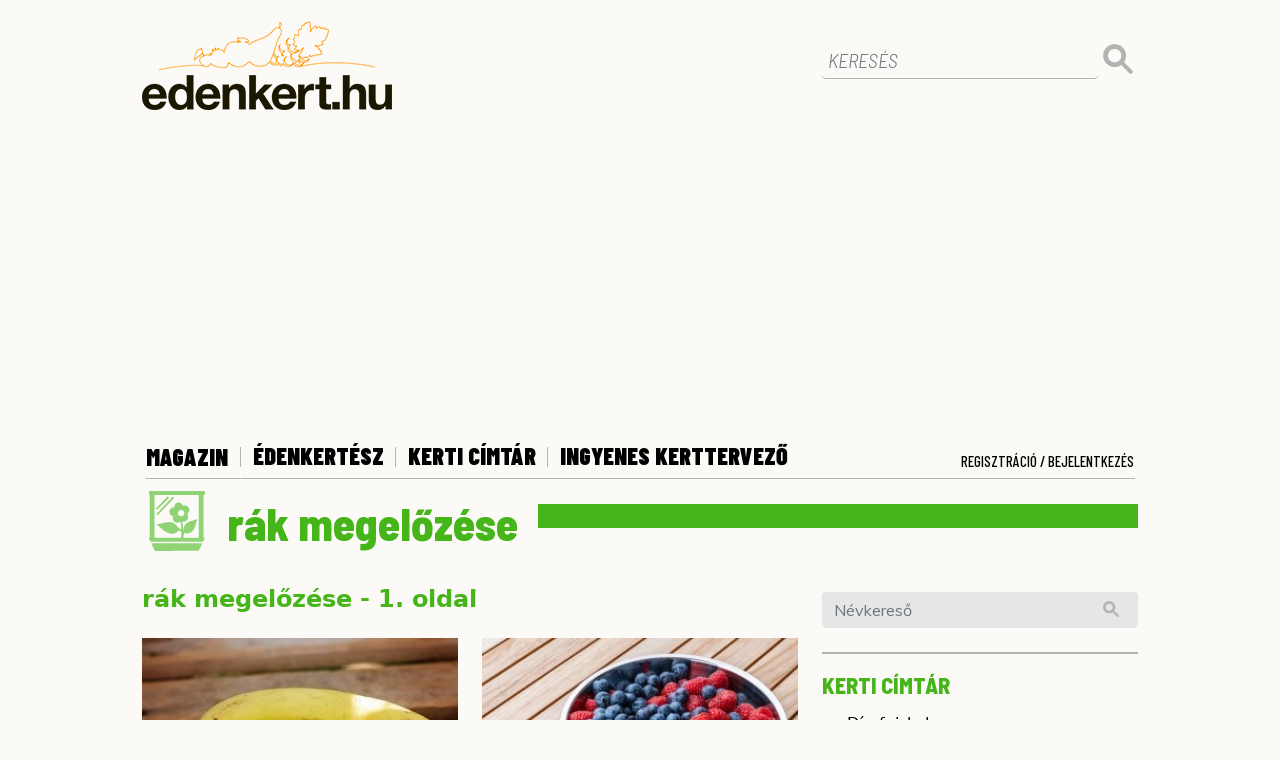

--- FILE ---
content_type: image/svg+xml
request_url: https://www.edenkert.hu/resources/images/2/icon-viber2.svg
body_size: 317
content:
<?xml version="1.0" encoding="utf-8"?>
<!-- Generator: Adobe Illustrator 23.0.2, SVG Export Plug-In . SVG Version: 6.00 Build 0)  -->
<svg version="1.1" id="Layer_1" xmlns="http://www.w3.org/2000/svg" xmlns:xlink="http://www.w3.org/1999/xlink" x="0px" y="0px"
     width="80px" height="80px" viewBox="0 0 80 80" style="enable-background:new 0 0 80 80;" xml:space="preserve">
<style type="text/css">
	.st0{fill:#B0B0B0;}
	.st1{fill:#FFFFFF;}
</style>
    <circle class="st0" cx="40.1" cy="40.1" r="38.9"/>
    <g>
	<path class="st1" d="M40.4,29c-0.3,0-0.6,0-0.8,0l0.7,2.6c0,0,0.1,0,0.1,0c3.9,0,7.1,3.1,7.1,7l2.7,0.8c0-0.2,0-0.5,0-0.7
		C50.2,33.4,45.8,29,40.4,29"/>
        <path class="st1" d="M40.4,23.3c-0.8,0-1.6,0.1-2.4,0.2l0.7,2.6c0.5-0.1,1.1-0.1,1.7-0.1c7.1,0,12.8,5.7,12.8,12.8
		c0,0.5,0,1.1-0.1,1.6l2.6,0.8c0.1-0.8,0.2-1.6,0.2-2.4C55.9,30.3,48.9,23.3,40.4,23.3"/>
        <path class="st1" d="M55.1,23.7c-4.3-4.4-10.1-6.7-16.3-6.7c-0.9,0-1.7,0-2.6,0.1l0.7,2.6c0.6-0.1,1.2-0.1,1.8-0.1
		c11.2,0,20.4,9.1,20.4,20.4c0,0.8,0,1.5-0.1,2.2l2.6,0.8c0.1-1,0.2-2,0.2-3C61.8,33.8,59.4,28,55.1,23.7"/>
        <path class="st1" d="M48.8,49.3c-2.5-0.2-4.4,1.6-5.4,3.9c-0.7,0-15.2-0.5-17-16.9c2.4-1,4.2-2.8,4.1-5.4
		c-0.1-2.8-4.6-11.1-8.9-11.1c-4.2,0-8,4.5-8,8.3c0,0.3,0,0.6,0.1,0.8c-0.1,0-0.1,0-0.1,0s2.8,23.2,34.6,36.6
		c0.4,0.2,1.4,0.4,1.9,0.6c0.1,0,0.2,0.1,0.3,0.1c0.3,0.1,0.6,0.1,0.8,0.1c2.2,0.1,4.7-1.2,6.4-3.1c1.2-1.3,2.1-3,2.1-4.7
		C59.8,54.1,51.6,49.5,48.8,49.3"/>
</g>
</svg>


--- FILE ---
content_type: image/svg+xml
request_url: https://www.edenkert.hu/resources/images/2/icon-twitter2.svg
body_size: 399
content:
<?xml version="1.0" encoding="utf-8"?>
<!-- Generator: Adobe Illustrator 23.0.2, SVG Export Plug-In . SVG Version: 6.00 Build 0)  -->
<svg version="1.1" id="Layer_1" xmlns="http://www.w3.org/2000/svg" xmlns:xlink="http://www.w3.org/1999/xlink" x="0px" y="0px"
     width="80px" height="80px" viewBox="0 0 80 80" style="enable-background:new 0 0 80 80;" xml:space="preserve">
<style type="text/css">
	.st0{fill:#B0B0B0;}
	.st1{fill:#FFFFFF;}
</style>
    <circle class="st0" cx="40.1" cy="40.1" r="38.9"/>
    <g>
	<path class="st1" d="M15.4,57.6c5.9,0.5,11.2-0.9,16-4.5c-0.7-0.2-1.4-0.2-2.1-0.3c-3.8-0.9-6.4-3.2-7.9-6.7
		c-0.1-0.2-0.3-0.4-0.1-0.6c0.1-0.1,0.4,0,0.5,0c1.3,0.1,2.7,0.1,4-0.2c0-0.2-0.1-0.2-0.3-0.3c-3.2-0.9-5.6-2.8-7.1-5.8
		c-0.7-1.4-1.1-2.8-1.1-4.3c0-0.6,0-0.6,0.6-0.3c1.3,0.6,2.7,1,4.3,1.1c-0.7-0.6-1.4-1.1-1.9-1.7c-1.7-1.9-2.6-4.1-2.8-6.6
		c-0.2-2.1,0.3-4,1.2-5.9c0.2-0.4,0.4-0.4,0.6-0.1c1.8,2.2,3.8,4,6.1,5.6c1.7,1.2,3.5,2.2,5.4,3c2.5,1.1,5.1,1.8,7.7,2.2
		c0.8,0.1,1.7,0.2,2.6,0.3c0.4,0,0.5-0.1,0.5-0.5c-0.4-2.3-0.1-4.5,0.9-6.6c1.7-3.5,4.5-5.7,8.4-6.3c3.4-0.5,6.5,0.5,9.1,2.9
		c0.4,0.4,0.7,0.5,1.3,0.3c2.1-0.5,4-1.3,5.9-2.3c0.1,0,0.1,0,0.3-0.1c-0.9,2.5-2.4,4.4-4.5,5.9c0.5,0.1,2-0.2,3-0.5
		c1-0.3,1.9-0.6,2.9-1c0.1,0.1,0,0.2,0,0.3c-1.2,1.7-2.6,3.3-4.3,4.6c-0.2,0.2-0.5,0.4-0.7,0.5c-0.2,0.1-0.2,0.3-0.2,0.5
		c0.1,1.9-0.1,3.8-0.3,5.7c-0.3,1.9-0.8,3.8-1.4,5.7c-0.5,1.5-1.1,3-1.9,4.4c-1.8,3.5-4.2,6.6-7.2,9.2c-3.2,2.8-6.7,4.8-10.7,6
		c-2.5,0.8-5.1,1.2-7.7,1.4c-2,0.1-4,0.1-6-0.2c-2.9-0.3-5.6-1.1-8.3-2.3c-1.4-0.6-2.6-1.3-3.9-2C15.6,57.9,15.5,57.8,15.4,57.6z"/>
</g>
</svg>
